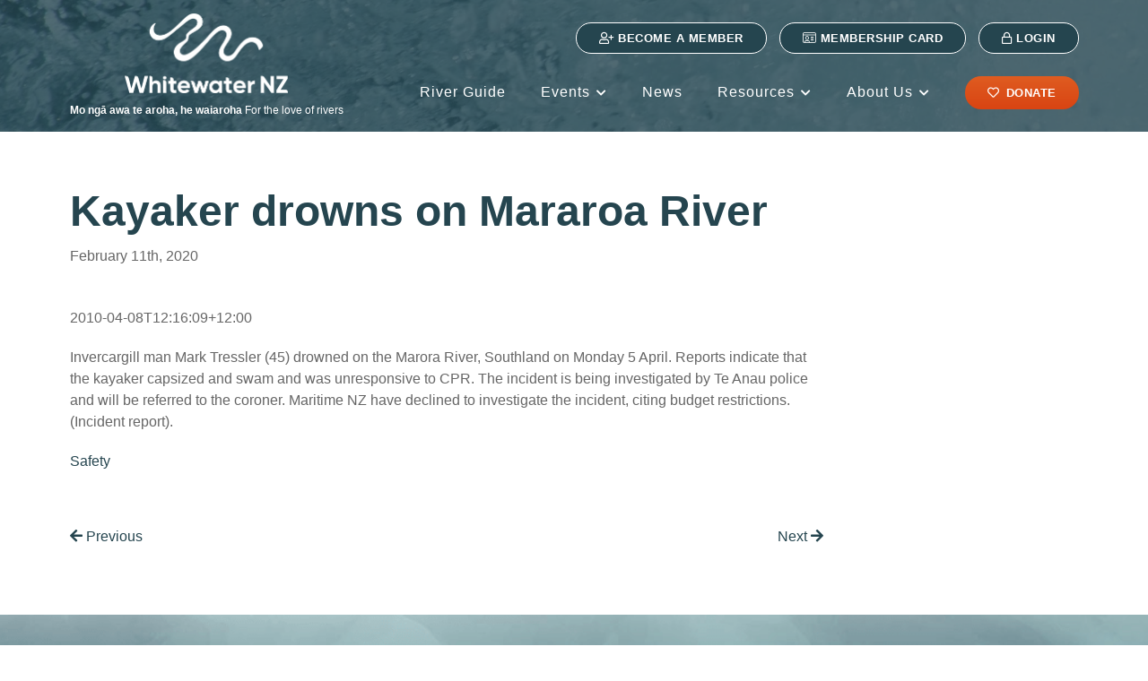

--- FILE ---
content_type: text/html; charset=UTF-8
request_url: https://whitewater.nz/kayaker-drowns-on-mararoa-river/
body_size: 10267
content:
<!DOCTYPE html>
<!--[if IE 7]>
<html class="ie ie7" lang="en-US">
<![endif]-->
<!--[if IE 8]>
<html class="ie ie8" lang="en-US">
<![endif]-->
<!--[if !(IE 7) | !(IE 8)  ]><!-->
<html lang="en-US">
<!--<![endif]-->

<head>
  <title>Kayaker drowns on Mararoa River - Whitewater NZ |</title>
<!-- Global site tag (gtag.js) - Google Analytics -->
<script async src="https://www.googletagmanager.com/gtag/js?id=G-2SSMX3XL78"></script>
<script>
  window.dataLayer = window.dataLayer || [];
  function gtag(){dataLayer.push(arguments);}
  gtag('js', new Date());

  gtag('config', 'G-2SSMX3XL78');
</script>
  <link rel="pingback" href="https://whitewater.nz/xmlrpc.php" />
  <meta charset="utf-8">
  <meta http-equiv="X-UA-Compatible" content="IE=edge">
  <meta name="viewport" content="width=device-width, initial-scale=1">
  <link rel="shortcut icon" href="https://whitewater.nz/wp-content/themes/white-water-nz/images/favicon.ico">

  <!--[if IE 9]>
    <link href="https://cdn.jsdelivr.net/gh/coliff/bootstrap-ie8/css/bootstrap-ie9.min.css" rel="stylesheet">
  <![endif]-->
  <!--[if lte IE 8]>
    <link href="https://cdn.jsdelivr.net/gh/coliff/bootstrap-ie8/css/bootstrap-ie8.min.css" rel="stylesheet">
    <script src="https://cdn.jsdelivr.net/g/html5shiv@3.7.3"></script>
  <![endif]-->

  <meta name='robots' content='index, follow, max-image-preview:large, max-snippet:-1, max-video-preview:-1' />

	<!-- This site is optimized with the Yoast SEO plugin v26.8 - https://yoast.com/product/yoast-seo-wordpress/ -->
	<link rel="canonical" href="https://whitewater.nz/kayaker-drowns-on-mararoa-river/" />
	<meta property="og:locale" content="en_US" />
	<meta property="og:type" content="article" />
	<meta property="og:title" content="Kayaker drowns on Mararoa River - Whitewater NZ |" />
	<meta property="og:description" content="2010-04-08T12:16:09+12:00 Invercargill man Mark Tressler (45) drowned on the Marora River, Southland on Monday 5 April. Reports indicate that the kayaker capsized and swam and was unresponsive to CPR. The..." />
	<meta property="og:url" content="https://whitewater.nz/kayaker-drowns-on-mararoa-river/" />
	<meta property="og:site_name" content="Whitewater NZ |" />
	<meta property="article:published_time" content="2020-02-11T07:52:42+00:00" />
	<meta property="article:modified_time" content="2021-04-16T03:38:07+00:00" />
	<meta name="author" content="admin" />
	<meta name="twitter:card" content="summary_large_image" />
	<script type="application/ld+json" class="yoast-schema-graph">{"@context":"https://schema.org","@graph":[{"@type":"Article","@id":"https://whitewater.nz/kayaker-drowns-on-mararoa-river/#article","isPartOf":{"@id":"https://whitewater.nz/kayaker-drowns-on-mararoa-river/"},"author":{"name":"admin","@id":"https://whitewater.nz/#/schema/person/e573682501842f6a602153f9da3b1002"},"headline":"Kayaker drowns on Mararoa River","datePublished":"2020-02-11T07:52:42+00:00","dateModified":"2021-04-16T03:38:07+00:00","mainEntityOfPage":{"@id":"https://whitewater.nz/kayaker-drowns-on-mararoa-river/"},"wordCount":64,"inLanguage":"en-US"},{"@type":"WebPage","@id":"https://whitewater.nz/kayaker-drowns-on-mararoa-river/","url":"https://whitewater.nz/kayaker-drowns-on-mararoa-river/","name":"Kayaker drowns on Mararoa River - Whitewater NZ |","isPartOf":{"@id":"https://whitewater.nz/#website"},"datePublished":"2020-02-11T07:52:42+00:00","dateModified":"2021-04-16T03:38:07+00:00","author":{"@id":"https://whitewater.nz/#/schema/person/e573682501842f6a602153f9da3b1002"},"breadcrumb":{"@id":"https://whitewater.nz/kayaker-drowns-on-mararoa-river/#breadcrumb"},"inLanguage":"en-US","potentialAction":[{"@type":"ReadAction","target":["https://whitewater.nz/kayaker-drowns-on-mararoa-river/"]}]},{"@type":"BreadcrumbList","@id":"https://whitewater.nz/kayaker-drowns-on-mararoa-river/#breadcrumb","itemListElement":[{"@type":"ListItem","position":1,"name":"Home","item":"https://whitewater.nz/"},{"@type":"ListItem","position":2,"name":"News","item":"https://whitewater.nz/news/"},{"@type":"ListItem","position":3,"name":"Kayaker drowns on Mararoa River"}]},{"@type":"WebSite","@id":"https://whitewater.nz/#website","url":"https://whitewater.nz/","name":"Whitewater NZ |","description":"For the love of rivers","potentialAction":[{"@type":"SearchAction","target":{"@type":"EntryPoint","urlTemplate":"https://whitewater.nz/?s={search_term_string}"},"query-input":{"@type":"PropertyValueSpecification","valueRequired":true,"valueName":"search_term_string"}}],"inLanguage":"en-US"},{"@type":"Person","@id":"https://whitewater.nz/#/schema/person/e573682501842f6a602153f9da3b1002","name":"admin","image":{"@type":"ImageObject","inLanguage":"en-US","@id":"https://whitewater.nz/#/schema/person/image/","url":"https://secure.gravatar.com/avatar/ce4b8641a781bad2f83bb56565ed10ac244cb528500b66ede27c347c6f359ffd?s=96&d=mm&r=g","contentUrl":"https://secure.gravatar.com/avatar/ce4b8641a781bad2f83bb56565ed10ac244cb528500b66ede27c347c6f359ffd?s=96&d=mm&r=g","caption":"admin"},"sameAs":["https://whitewater.nz"],"url":"https://whitewater.nz/author/metadigital/"}]}</script>
	<!-- / Yoast SEO plugin. -->


<link rel='dns-prefetch' href='//ajax.googleapis.com' />
<link rel='dns-prefetch' href='//connect.facebook.net' />
<link rel="alternate" title="oEmbed (JSON)" type="application/json+oembed" href="https://whitewater.nz/wp-json/oembed/1.0/embed?url=https%3A%2F%2Fwhitewater.nz%2Fkayaker-drowns-on-mararoa-river%2F" />
<link rel="alternate" title="oEmbed (XML)" type="text/xml+oembed" href="https://whitewater.nz/wp-json/oembed/1.0/embed?url=https%3A%2F%2Fwhitewater.nz%2Fkayaker-drowns-on-mararoa-river%2F&#038;format=xml" />
<style id='wp-img-auto-sizes-contain-inline-css' type='text/css'>
img:is([sizes=auto i],[sizes^="auto," i]){contain-intrinsic-size:3000px 1500px}
/*# sourceURL=wp-img-auto-sizes-contain-inline-css */
</style>
<link rel='stylesheet' id='sbi_styles-css' href='https://whitewater.nz/wp-content/plugins/instagram-feed/css/sbi-styles.min.css?ver=6.10.0' type='text/css' media='all' />
<style id='wp-emoji-styles-inline-css' type='text/css'>

	img.wp-smiley, img.emoji {
		display: inline !important;
		border: none !important;
		box-shadow: none !important;
		height: 1em !important;
		width: 1em !important;
		margin: 0 0.07em !important;
		vertical-align: -0.1em !important;
		background: none !important;
		padding: 0 !important;
	}
/*# sourceURL=wp-emoji-styles-inline-css */
</style>
<link rel='stylesheet' id='wp-block-library-css' href='https://whitewater.nz/wp-includes/css/dist/block-library/style.min.css?ver=6.9' type='text/css' media='all' />
<link rel='stylesheet' id='wc-blocks-style-css' href='https://whitewater.nz/wp-content/plugins/woocommerce/assets/client/blocks/wc-blocks.css?ver=wc-10.4.3' type='text/css' media='all' />
<style id='global-styles-inline-css' type='text/css'>
:root{--wp--preset--aspect-ratio--square: 1;--wp--preset--aspect-ratio--4-3: 4/3;--wp--preset--aspect-ratio--3-4: 3/4;--wp--preset--aspect-ratio--3-2: 3/2;--wp--preset--aspect-ratio--2-3: 2/3;--wp--preset--aspect-ratio--16-9: 16/9;--wp--preset--aspect-ratio--9-16: 9/16;--wp--preset--color--black: #000000;--wp--preset--color--cyan-bluish-gray: #abb8c3;--wp--preset--color--white: #ffffff;--wp--preset--color--pale-pink: #f78da7;--wp--preset--color--vivid-red: #cf2e2e;--wp--preset--color--luminous-vivid-orange: #ff6900;--wp--preset--color--luminous-vivid-amber: #fcb900;--wp--preset--color--light-green-cyan: #7bdcb5;--wp--preset--color--vivid-green-cyan: #00d084;--wp--preset--color--pale-cyan-blue: #8ed1fc;--wp--preset--color--vivid-cyan-blue: #0693e3;--wp--preset--color--vivid-purple: #9b51e0;--wp--preset--gradient--vivid-cyan-blue-to-vivid-purple: linear-gradient(135deg,rgb(6,147,227) 0%,rgb(155,81,224) 100%);--wp--preset--gradient--light-green-cyan-to-vivid-green-cyan: linear-gradient(135deg,rgb(122,220,180) 0%,rgb(0,208,130) 100%);--wp--preset--gradient--luminous-vivid-amber-to-luminous-vivid-orange: linear-gradient(135deg,rgb(252,185,0) 0%,rgb(255,105,0) 100%);--wp--preset--gradient--luminous-vivid-orange-to-vivid-red: linear-gradient(135deg,rgb(255,105,0) 0%,rgb(207,46,46) 100%);--wp--preset--gradient--very-light-gray-to-cyan-bluish-gray: linear-gradient(135deg,rgb(238,238,238) 0%,rgb(169,184,195) 100%);--wp--preset--gradient--cool-to-warm-spectrum: linear-gradient(135deg,rgb(74,234,220) 0%,rgb(151,120,209) 20%,rgb(207,42,186) 40%,rgb(238,44,130) 60%,rgb(251,105,98) 80%,rgb(254,248,76) 100%);--wp--preset--gradient--blush-light-purple: linear-gradient(135deg,rgb(255,206,236) 0%,rgb(152,150,240) 100%);--wp--preset--gradient--blush-bordeaux: linear-gradient(135deg,rgb(254,205,165) 0%,rgb(254,45,45) 50%,rgb(107,0,62) 100%);--wp--preset--gradient--luminous-dusk: linear-gradient(135deg,rgb(255,203,112) 0%,rgb(199,81,192) 50%,rgb(65,88,208) 100%);--wp--preset--gradient--pale-ocean: linear-gradient(135deg,rgb(255,245,203) 0%,rgb(182,227,212) 50%,rgb(51,167,181) 100%);--wp--preset--gradient--electric-grass: linear-gradient(135deg,rgb(202,248,128) 0%,rgb(113,206,126) 100%);--wp--preset--gradient--midnight: linear-gradient(135deg,rgb(2,3,129) 0%,rgb(40,116,252) 100%);--wp--preset--font-size--small: 13px;--wp--preset--font-size--medium: 20px;--wp--preset--font-size--large: 36px;--wp--preset--font-size--x-large: 42px;--wp--preset--spacing--20: 0.44rem;--wp--preset--spacing--30: 0.67rem;--wp--preset--spacing--40: 1rem;--wp--preset--spacing--50: 1.5rem;--wp--preset--spacing--60: 2.25rem;--wp--preset--spacing--70: 3.38rem;--wp--preset--spacing--80: 5.06rem;--wp--preset--shadow--natural: 6px 6px 9px rgba(0, 0, 0, 0.2);--wp--preset--shadow--deep: 12px 12px 50px rgba(0, 0, 0, 0.4);--wp--preset--shadow--sharp: 6px 6px 0px rgba(0, 0, 0, 0.2);--wp--preset--shadow--outlined: 6px 6px 0px -3px rgb(255, 255, 255), 6px 6px rgb(0, 0, 0);--wp--preset--shadow--crisp: 6px 6px 0px rgb(0, 0, 0);}:where(.is-layout-flex){gap: 0.5em;}:where(.is-layout-grid){gap: 0.5em;}body .is-layout-flex{display: flex;}.is-layout-flex{flex-wrap: wrap;align-items: center;}.is-layout-flex > :is(*, div){margin: 0;}body .is-layout-grid{display: grid;}.is-layout-grid > :is(*, div){margin: 0;}:where(.wp-block-columns.is-layout-flex){gap: 2em;}:where(.wp-block-columns.is-layout-grid){gap: 2em;}:where(.wp-block-post-template.is-layout-flex){gap: 1.25em;}:where(.wp-block-post-template.is-layout-grid){gap: 1.25em;}.has-black-color{color: var(--wp--preset--color--black) !important;}.has-cyan-bluish-gray-color{color: var(--wp--preset--color--cyan-bluish-gray) !important;}.has-white-color{color: var(--wp--preset--color--white) !important;}.has-pale-pink-color{color: var(--wp--preset--color--pale-pink) !important;}.has-vivid-red-color{color: var(--wp--preset--color--vivid-red) !important;}.has-luminous-vivid-orange-color{color: var(--wp--preset--color--luminous-vivid-orange) !important;}.has-luminous-vivid-amber-color{color: var(--wp--preset--color--luminous-vivid-amber) !important;}.has-light-green-cyan-color{color: var(--wp--preset--color--light-green-cyan) !important;}.has-vivid-green-cyan-color{color: var(--wp--preset--color--vivid-green-cyan) !important;}.has-pale-cyan-blue-color{color: var(--wp--preset--color--pale-cyan-blue) !important;}.has-vivid-cyan-blue-color{color: var(--wp--preset--color--vivid-cyan-blue) !important;}.has-vivid-purple-color{color: var(--wp--preset--color--vivid-purple) !important;}.has-black-background-color{background-color: var(--wp--preset--color--black) !important;}.has-cyan-bluish-gray-background-color{background-color: var(--wp--preset--color--cyan-bluish-gray) !important;}.has-white-background-color{background-color: var(--wp--preset--color--white) !important;}.has-pale-pink-background-color{background-color: var(--wp--preset--color--pale-pink) !important;}.has-vivid-red-background-color{background-color: var(--wp--preset--color--vivid-red) !important;}.has-luminous-vivid-orange-background-color{background-color: var(--wp--preset--color--luminous-vivid-orange) !important;}.has-luminous-vivid-amber-background-color{background-color: var(--wp--preset--color--luminous-vivid-amber) !important;}.has-light-green-cyan-background-color{background-color: var(--wp--preset--color--light-green-cyan) !important;}.has-vivid-green-cyan-background-color{background-color: var(--wp--preset--color--vivid-green-cyan) !important;}.has-pale-cyan-blue-background-color{background-color: var(--wp--preset--color--pale-cyan-blue) !important;}.has-vivid-cyan-blue-background-color{background-color: var(--wp--preset--color--vivid-cyan-blue) !important;}.has-vivid-purple-background-color{background-color: var(--wp--preset--color--vivid-purple) !important;}.has-black-border-color{border-color: var(--wp--preset--color--black) !important;}.has-cyan-bluish-gray-border-color{border-color: var(--wp--preset--color--cyan-bluish-gray) !important;}.has-white-border-color{border-color: var(--wp--preset--color--white) !important;}.has-pale-pink-border-color{border-color: var(--wp--preset--color--pale-pink) !important;}.has-vivid-red-border-color{border-color: var(--wp--preset--color--vivid-red) !important;}.has-luminous-vivid-orange-border-color{border-color: var(--wp--preset--color--luminous-vivid-orange) !important;}.has-luminous-vivid-amber-border-color{border-color: var(--wp--preset--color--luminous-vivid-amber) !important;}.has-light-green-cyan-border-color{border-color: var(--wp--preset--color--light-green-cyan) !important;}.has-vivid-green-cyan-border-color{border-color: var(--wp--preset--color--vivid-green-cyan) !important;}.has-pale-cyan-blue-border-color{border-color: var(--wp--preset--color--pale-cyan-blue) !important;}.has-vivid-cyan-blue-border-color{border-color: var(--wp--preset--color--vivid-cyan-blue) !important;}.has-vivid-purple-border-color{border-color: var(--wp--preset--color--vivid-purple) !important;}.has-vivid-cyan-blue-to-vivid-purple-gradient-background{background: var(--wp--preset--gradient--vivid-cyan-blue-to-vivid-purple) !important;}.has-light-green-cyan-to-vivid-green-cyan-gradient-background{background: var(--wp--preset--gradient--light-green-cyan-to-vivid-green-cyan) !important;}.has-luminous-vivid-amber-to-luminous-vivid-orange-gradient-background{background: var(--wp--preset--gradient--luminous-vivid-amber-to-luminous-vivid-orange) !important;}.has-luminous-vivid-orange-to-vivid-red-gradient-background{background: var(--wp--preset--gradient--luminous-vivid-orange-to-vivid-red) !important;}.has-very-light-gray-to-cyan-bluish-gray-gradient-background{background: var(--wp--preset--gradient--very-light-gray-to-cyan-bluish-gray) !important;}.has-cool-to-warm-spectrum-gradient-background{background: var(--wp--preset--gradient--cool-to-warm-spectrum) !important;}.has-blush-light-purple-gradient-background{background: var(--wp--preset--gradient--blush-light-purple) !important;}.has-blush-bordeaux-gradient-background{background: var(--wp--preset--gradient--blush-bordeaux) !important;}.has-luminous-dusk-gradient-background{background: var(--wp--preset--gradient--luminous-dusk) !important;}.has-pale-ocean-gradient-background{background: var(--wp--preset--gradient--pale-ocean) !important;}.has-electric-grass-gradient-background{background: var(--wp--preset--gradient--electric-grass) !important;}.has-midnight-gradient-background{background: var(--wp--preset--gradient--midnight) !important;}.has-small-font-size{font-size: var(--wp--preset--font-size--small) !important;}.has-medium-font-size{font-size: var(--wp--preset--font-size--medium) !important;}.has-large-font-size{font-size: var(--wp--preset--font-size--large) !important;}.has-x-large-font-size{font-size: var(--wp--preset--font-size--x-large) !important;}
/*# sourceURL=global-styles-inline-css */
</style>

<style id='classic-theme-styles-inline-css' type='text/css'>
/*! This file is auto-generated */
.wp-block-button__link{color:#fff;background-color:#32373c;border-radius:9999px;box-shadow:none;text-decoration:none;padding:calc(.667em + 2px) calc(1.333em + 2px);font-size:1.125em}.wp-block-file__button{background:#32373c;color:#fff;text-decoration:none}
/*# sourceURL=/wp-includes/css/classic-themes.min.css */
</style>
<link rel='stylesheet' id='follow-up-emails-css' href='https://whitewater.nz/wp-content/plugins/woocommerce-follow-up-emails/templates/followups.css?ver=4.9.51' type='text/css' media='all' />
<link rel='stylesheet' id='woocommerce-layout-css' href='https://whitewater.nz/wp-content/plugins/woocommerce/assets/css/woocommerce-layout.css?ver=10.4.3' type='text/css' media='all' />
<link rel='stylesheet' id='woocommerce-smallscreen-css' href='https://whitewater.nz/wp-content/plugins/woocommerce/assets/css/woocommerce-smallscreen.css?ver=10.4.3' type='text/css' media='only screen and (max-width: 768px)' />
<link rel='stylesheet' id='woocommerce-general-css' href='https://whitewater.nz/wp-content/plugins/woocommerce/assets/css/woocommerce.css?ver=10.4.3' type='text/css' media='all' />
<style id='woocommerce-inline-inline-css' type='text/css'>
.woocommerce form .form-row .required { visibility: visible; }
/*# sourceURL=woocommerce-inline-inline-css */
</style>
<link rel='stylesheet' id='if-menu-site-css-css' href='https://whitewater.nz/wp-content/plugins/if-menu/assets/if-menu-site.css?ver=6.9' type='text/css' media='all' />
<link rel='stylesheet' id='wc-memberships-frontend-css' href='https://whitewater.nz/wp-content/plugins/woocommerce-memberships/assets/css/frontend/wc-memberships-frontend.min.css?ver=1.27.2' type='text/css' media='all' />
<link rel='stylesheet' id='bootstrap-css' href='https://whitewater.nz/wp-content/themes/white-water-nz/css/bootstrap.min.css?ver=6.9' type='text/css' media='all' />
<link rel='stylesheet' id='font-awesome-css' href='https://whitewater.nz/wp-content/themes/white-water-nz/css/all.min.css?ver=6.9' type='text/css' media='all' />
<link rel='stylesheet' id='style-css' href='https://whitewater.nz/wp-content/themes/white-water-nz/style.css?ver=6.9' type='text/css' media='all' />
<link rel='stylesheet' id='wp-pagenavi-css' href='https://whitewater.nz/wp-content/plugins/wp-pagenavi/pagenavi-css.css?ver=2.70' type='text/css' media='all' />
<script type="text/javascript" src="https://whitewater.nz/wp-content/themes/white-water-nz/js/jQuery.min.js" id="jquery-js"></script>
<script type="text/javascript" id="fue-account-subscriptions-js-extra">
/* <![CDATA[ */
var FUE = {"ajaxurl":"https://whitewater.nz/wp-admin/admin-ajax.php","ajax_loader":"https://whitewater.nz/wp-content/plugins/woocommerce-follow-up-emails/templates/images/ajax-loader.gif"};
//# sourceURL=fue-account-subscriptions-js-extra
/* ]]> */
</script>
<script type="text/javascript" src="https://whitewater.nz/wp-content/plugins/woocommerce-follow-up-emails/templates/js/fue-account-subscriptions.js?ver=4.9.51" id="fue-account-subscriptions-js"></script>
<script type="text/javascript" src="https://whitewater.nz/wp-content/plugins/woocommerce/assets/js/jquery-blockui/jquery.blockUI.min.js?ver=2.7.0-wc.10.4.3" id="wc-jquery-blockui-js" defer="defer" data-wp-strategy="defer"></script>
<script type="text/javascript" id="wc-add-to-cart-js-extra">
/* <![CDATA[ */
var wc_add_to_cart_params = {"ajax_url":"/wp-admin/admin-ajax.php","wc_ajax_url":"/?wc-ajax=%%endpoint%%","i18n_view_cart":"View cart","cart_url":"https://whitewater.nz/cart/","is_cart":"","cart_redirect_after_add":"no"};
//# sourceURL=wc-add-to-cart-js-extra
/* ]]> */
</script>
<script type="text/javascript" src="https://whitewater.nz/wp-content/plugins/woocommerce/assets/js/frontend/add-to-cart.min.js?ver=10.4.3" id="wc-add-to-cart-js" defer="defer" data-wp-strategy="defer"></script>
<script type="text/javascript" src="https://whitewater.nz/wp-content/plugins/woocommerce/assets/js/js-cookie/js.cookie.min.js?ver=2.1.4-wc.10.4.3" id="wc-js-cookie-js" defer="defer" data-wp-strategy="defer"></script>
<script type="text/javascript" id="woocommerce-js-extra">
/* <![CDATA[ */
var woocommerce_params = {"ajax_url":"/wp-admin/admin-ajax.php","wc_ajax_url":"/?wc-ajax=%%endpoint%%","i18n_password_show":"Show password","i18n_password_hide":"Hide password"};
//# sourceURL=woocommerce-js-extra
/* ]]> */
</script>
<script type="text/javascript" src="https://whitewater.nz/wp-content/plugins/woocommerce/assets/js/frontend/woocommerce.min.js?ver=10.4.3" id="woocommerce-js" defer="defer" data-wp-strategy="defer"></script>
<script type="text/javascript" src="https://connect.facebook.net/en_GB/sdk.js?ver=6.9#xfbml=1&amp;version=v5.0" id="facebook-feed-js"></script>
<link rel="https://api.w.org/" href="https://whitewater.nz/wp-json/" /><link rel="alternate" title="JSON" type="application/json" href="https://whitewater.nz/wp-json/wp/v2/posts/5980" /><link rel="EditURI" type="application/rsd+xml" title="RSD" href="https://whitewater.nz/xmlrpc.php?rsd" />
<link rel='shortlink' href='https://whitewater.nz/?p=5980' />
<meta name="tec-api-version" content="v1"><meta name="tec-api-origin" content="https://whitewater.nz"><link rel="alternate" href="https://whitewater.nz/wp-json/tribe/events/v1/" />	<noscript><style>.woocommerce-product-gallery{ opacity: 1 !important; }</style></noscript>
	<link rel="icon" href="https://whitewater.nz/wp-content/uploads/2025/04/cropped-wwnz-website-32x32.png" sizes="32x32" />
<link rel="icon" href="https://whitewater.nz/wp-content/uploads/2025/04/cropped-wwnz-website-192x192.png" sizes="192x192" />
<link rel="apple-touch-icon" href="https://whitewater.nz/wp-content/uploads/2025/04/cropped-wwnz-website-180x180.png" />
<meta name="msapplication-TileImage" content="https://whitewater.nz/wp-content/uploads/2025/04/cropped-wwnz-website-270x270.png" />
</head>

<body data-rsssl=1 class="wp-singular post-template-default single single-post postid-5980 single-format-standard wp-theme-white-water-nz theme-white-water-nz woocommerce-no-js tribe-no-js tribe-theme-white-water-nz">

  <!-- Mobile Nav -->
   <div id="mobileNav">
      <div class="mobileNav-header">
          <a href="#" class="navToggle navToggle-close"><i class="fa fa-times" aria-hidden="true"></i> Close</a>
          <div class="clear"></div>
      </div>
      <nav class="mobile-main-menu "><ul id="menu-mobile-menu" class="menu"><li id="menu-item-8787" class="menu-item menu-item-type-post_type menu-item-object-page menu-item-home menu-item-8787"><a href="https://whitewater.nz/">Home</a></li>
<li id="menu-item-8793" class="menu-item menu-item-type-custom menu-item-object-custom menu-item-8793"><a target="_blank" href="https://www.riverguide.co.nz/">River Guide</a></li>
<li id="menu-item-8795" class="menu-item menu-item-type-post_type menu-item-object-page menu-item-has-children menu-item-8795"><a href="https://whitewater.nz/events/">Events</a>
<ul class="sub-menu">
	<li id="menu-item-8796" class="menu-item menu-item-type-custom menu-item-object-custom menu-item-8796"><a href="/events/community/add/">Submit an Event</a></li>
</ul>
</li>
<li id="menu-item-8794" class="menu-item menu-item-type-post_type menu-item-object-page current_page_parent menu-item-8794"><a href="https://whitewater.nz/news/">News</a></li>
<li id="menu-item-8955" class="menu-item menu-item-type-post_type menu-item-object-page menu-item-has-children menu-item-8955"><a href="https://whitewater.nz/resources/">Resources</a>
<ul class="sub-menu">
	<li id="menu-item-14051" class="menu-item menu-item-type-post_type menu-item-object-page menu-item-14051"><a href="https://whitewater.nz/resources/fast-track-approvals-act-information/">Fast-track Approvals Act Information</a></li>
	<li id="menu-item-14050" class="menu-item menu-item-type-post_type menu-item-object-page menu-item-14050"><a href="https://whitewater.nz/access/">Access</a></li>
	<li id="menu-item-14052" class="menu-item menu-item-type-post_type menu-item-object-page menu-item-14052"><a href="https://whitewater.nz/resources/awa-aroha-fund/">Awa Aroha Fund</a></li>
	<li id="menu-item-14053" class="menu-item menu-item-type-post_type menu-item-object-page menu-item-14053"><a href="https://whitewater.nz/resources/mangahao-fund/">Mangahao Fund</a></li>
	<li id="menu-item-8964" class="menu-item menu-item-type-post_type menu-item-object-page menu-item-8964"><a href="https://whitewater.nz/resources/check-clean-dry/">Check, Clean, Dry</a></li>
	<li id="menu-item-8946" class="menu-item menu-item-type-post_type menu-item-object-page menu-item-8946"><a href="https://whitewater.nz/resources/resources2/">WWNZ Documents</a></li>
	<li id="menu-item-9808" class="menu-item menu-item-type-post_type menu-item-object-page menu-item-9808"><a href="https://whitewater.nz/resources/submissions/">Submissions</a></li>
	<li id="menu-item-8965" class="menu-item menu-item-type-post_type menu-item-object-page menu-item-8965"><a href="https://whitewater.nz/resources/safety/">Safety</a></li>
</ul>
</li>
<li id="menu-item-8788" class="menu-item menu-item-type-post_type menu-item-object-page menu-item-has-children menu-item-8788"><a href="https://whitewater.nz/about-us/">About Us</a>
<ul class="sub-menu">
	<li id="menu-item-9149" class="menu-item menu-item-type-post_type menu-item-object-page menu-item-9149"><a href="https://whitewater.nz/about-us/member-benefits/">Member Benefits</a></li>
</ul>
</li>
<li id="menu-item-8798" class="menu-item menu-item-type-post_type menu-item-object-page menu-item-8798"><a href="https://whitewater.nz/donate/"><i class="far fa-heart"></i>Donate</a></li>
<li id="menu-item-8799" class="menu-item menu-item-type-post_type menu-item-object-page menu-item-8799"><a href="https://whitewater.nz/become-a-member/"><i class="far fa-user-plus"></i> Become a Member</a></li>
<li id="menu-item-8801" class="menu-item menu-item-type-custom menu-item-object-custom menu-item-8801"><a href="/become-a-member/"><i class="far fa-lock"></i> Login</a></li>
</ul></nav>  </div>
  <div class="mobileNav-overlay"></div>
  <!-- end Mobile Nav -->

  <div id="wrap">
        <header id="header">
      <section class="container">
        <div class="row">
          <div class="col-12 header-top">
            <nav class="utility-menu d-none d-lg-block"><ul id="menu-utility-menu" class="menu"><li id="menu-item-34" class="menu-item menu-item-type-post_type menu-item-object-page menu-item-34"><a href="https://whitewater.nz/become-a-member/"><i class="far fa-user-plus"></i> Become a Member</a></li>
<li id="menu-item-8867" class="menu-item menu-item-type-post_type menu-item-object-page menu-item-8867"><a href="https://whitewater.nz/membership-card/"><i class="fal fa-id-card"></i> Membership Card</a></li>
<li id="menu-item-35" class="menu-item menu-item-type-custom menu-item-object-custom menu-item-35"><a href="/become-a-member/"><i class="far fa-lock"></i> Login</a></li>
</ul></nav>          </div>
          <div class="col-12">
              <a href="https://whitewater.nz" class="header-logo">
                <img src="https://whitewater.nz/wp-content/themes/white-water-nz/images/logo.png"/>
                <span class="tagline"><strong>Mo ngā awa te aroha, he waiaroha</strong> For the love of rivers</span>
              </a>
              <nav class="main-menu d-none d-lg-block"><ul id="menu-main-menu" class="menu"><li id="menu-item-5841" class="menu-item menu-item-type-custom menu-item-object-custom menu-item-5841"><a target="_blank" href="https://www.riverguide.co.nz/">River Guide</a></li>
<li id="menu-item-29" class="menu-item menu-item-type-post_type menu-item-object-page menu-item-has-children menu-item-29"><a href="https://whitewater.nz/events/">Events</a>

            <div class="sub-menu-wrap">
            <div class="container">
              <div class="row">
                <ul class="sub-menu menu-depth-1 col-12">
	<li id="menu-item-6650" class="menu-item menu-item-type-custom menu-item-object-custom menu-item-6650"><a href="/events/community/add/">Submit an Event</a></li>
</ul>
</li>
<li id="menu-item-31" class="menu-item menu-item-type-post_type menu-item-object-page current_page_parent menu-item-31"><a href="https://whitewater.nz/news/">News</a></li>
<li id="menu-item-8954" class="menu-item menu-item-type-post_type menu-item-object-page menu-item-has-children menu-item-8954"><a href="https://whitewater.nz/resources/">Resources</a>

            <div class="sub-menu-wrap">
            <div class="container">
              <div class="row">
                <ul class="sub-menu menu-depth-1 col-12">
	<li id="menu-item-14037" class="menu-item menu-item-type-post_type menu-item-object-page menu-item-14037"><a href="https://whitewater.nz/access/">Access</a></li>
	<li id="menu-item-14027" class="menu-item menu-item-type-post_type menu-item-object-page menu-item-14027"><a href="https://whitewater.nz/resources/fast-track-approvals-act-information/">Fast-track Approvals Act Information</a></li>
	<li id="menu-item-11431" class="menu-item menu-item-type-post_type menu-item-object-page menu-item-11431"><a href="https://whitewater.nz/resources/awa-aroha-fund/">Awa Aroha Fund</a></li>
	<li id="menu-item-9849" class="menu-item menu-item-type-post_type menu-item-object-page menu-item-9849"><a href="https://whitewater.nz/resources/mangahao-fund/">Mangahao Fund</a></li>
	<li id="menu-item-8945" class="menu-item menu-item-type-post_type menu-item-object-page menu-item-8945"><a href="https://whitewater.nz/resources/resources2/">WWNZ Documents</a></li>
	<li id="menu-item-8963" class="menu-item menu-item-type-post_type menu-item-object-page menu-item-8963"><a href="https://whitewater.nz/resources/safety/">Safety</a></li>
	<li id="menu-item-9809" class="menu-item menu-item-type-post_type menu-item-object-page menu-item-9809"><a href="https://whitewater.nz/resources/submissions/">Submissions</a></li>
	<li id="menu-item-14593" class="menu-item menu-item-type-post_type menu-item-object-page menu-item-14593"><a href="https://whitewater.nz/resources/conservation/">Conservation</a></li>
	<li id="menu-item-8962" class="menu-item menu-item-type-post_type menu-item-object-page menu-item-8962"><a href="https://whitewater.nz/resources/check-clean-dry/">Check, Clean, Dry</a></li>
</ul>
</li>
<li id="menu-item-26" class="menu-item menu-item-type-post_type menu-item-object-page menu-item-has-children menu-item-26"><a href="https://whitewater.nz/about-us/">About Us</a>

            <div class="sub-menu-wrap">
            <div class="container">
              <div class="row">
                <ul class="sub-menu menu-depth-1 col-12">
	<li id="menu-item-9148" class="menu-item menu-item-type-post_type menu-item-object-page menu-item-9148"><a href="https://whitewater.nz/about-us/member-benefits/">Member Benefits</a></li>
	<li id="menu-item-8589" class="menu-item menu-item-type-custom menu-item-object-custom menu-item-8589"><a href="/about-us/#contact-us">Contact Us</a></li>
</ul>
</li>
<li id="menu-item-6634" class="menu-button menu-item menu-item-type-post_type menu-item-object-page menu-item-6634"><a href="https://whitewater.nz/donate/"><i class="far fa-heart"></i>Donate</a></li>
</ul></nav>              <a href="#" class="navToggle navToggle-open d-inline-block d-lg-none"><i class="fa fa-bars" aria-hidden="true"></i></a>
          </div>
        </div>
      </section>
      <div class="overlay"></div>
    </header>

	<div id="content" class="container single-post-wrapper">
		<div class="row">
			<div class="col-12 col-xl-9">
			
				<article id="blog-post" itemscope="" itemtype="http://schema.org/BlogPosting">
		    	<h1 itemprop="name headline">Kayaker drowns on Mararoa River</h1>
		    	<time datetime="2011-05-17" itemprop="datePublished">February 11th, 2020</time>
		    	<div class="content" itemprop="articleBody"><p>2010-04-08T12:16:09+12:00</p>
<p>Invercargill man Mark Tressler (45) drowned on the Marora River, Southland on Monday 5 April. Reports indicate that the kayaker capsized and swam and was unresponsive to CPR. The incident is being investigated by Te Anau police and will be referred to the coroner. Maritime NZ have declined to investigate the incident, citing budget restrictions. (Incident report).</p>
<p><a href="/topic/safety" typeof="skos:Concept" property="rdfs:label skos:prefLabel" datatype="">Safety</a></p>
</div>
				</article>

				<div class="navigation">
					<div class="alignleft"><a href="https://whitewater.nz/josh-neilson-presents-realm/" rel="prev"><i class="fa fa-arrow-left" aria-hidden="true"></i> Previous</a></div>
					<div class="alignright"><a href="https://whitewater.nz/mangahao-release-postponed/" rel="next">Next <i class="fa fa-arrow-right" aria-hidden="true"></i></a></div>
				</div>

						</div>
		</div>
	</div>


</div><!-- #wrap -->

<footer id="footer">
  <div class="container">
    <div class="row">
      <div class="col-12">
        <ul>
          <li><a href="https://web.facebook.com/WhitewaterNZ/" target="_blank"><i class="fab fa-facebook-square"></i>Follow Us On Facebook</a></li>
          <li><a href="https://www.instagram.com/whitewaternz/" target="_blank"><i class="fab fa-instagram"></i>Follow Us On Instagram</a></li>
        </ul>
        <img src="https://whitewater.nz/wp-content/themes/white-water-nz/images/footer-logo.png"/>
        <span class="tagline"><strong>Mo ngā awa te aroha, he waiaroha</strong> For the love of rivers</span>
      </div>
    </div>
  </div>
</footer>

<script type="speculationrules">
{"prefetch":[{"source":"document","where":{"and":[{"href_matches":"/*"},{"not":{"href_matches":["/wp-*.php","/wp-admin/*","/wp-content/uploads/*","/wp-content/*","/wp-content/plugins/*","/wp-content/themes/white-water-nz/*","/*\\?(.+)"]}},{"not":{"selector_matches":"a[rel~=\"nofollow\"]"}},{"not":{"selector_matches":".no-prefetch, .no-prefetch a"}}]},"eagerness":"conservative"}]}
</script>
		<script>
		( function ( body ) {
			'use strict';
			body.className = body.className.replace( /\btribe-no-js\b/, 'tribe-js' );
		} )( document.body );
		</script>
		<script id="mcjs">!function(c,h,i,m,p){m=c.createElement(h),p=c.getElementsByTagName(h)[0],m.async=1,m.src=i,p.parentNode.insertBefore(m,p)}(document,"script","https://chimpstatic.com/mcjs-connected/js/users/d6729c43418345109af90e3fe/b569b64a7d2566cc6bcdef5c9.js");</script><!-- Instagram Feed JS -->
<script type="text/javascript">
var sbiajaxurl = "https://whitewater.nz/wp-admin/admin-ajax.php";
</script>
<script> /* <![CDATA[ */var tribe_l10n_datatables = {"aria":{"sort_ascending":": activate to sort column ascending","sort_descending":": activate to sort column descending"},"length_menu":"Show _MENU_ entries","empty_table":"No data available in table","info":"Showing _START_ to _END_ of _TOTAL_ entries","info_empty":"Showing 0 to 0 of 0 entries","info_filtered":"(filtered from _MAX_ total entries)","zero_records":"No matching records found","search":"Search:","all_selected_text":"All items on this page were selected. ","select_all_link":"Select all pages","clear_selection":"Clear Selection.","pagination":{"all":"All","next":"Next","previous":"Previous"},"select":{"rows":{"0":"","_":": Selected %d rows","1":": Selected 1 row"}},"datepicker":{"dayNames":["Sunday","Monday","Tuesday","Wednesday","Thursday","Friday","Saturday"],"dayNamesShort":["Sun","Mon","Tue","Wed","Thu","Fri","Sat"],"dayNamesMin":["S","M","T","W","T","F","S"],"monthNames":["January","February","March","April","May","June","July","August","September","October","November","December"],"monthNamesShort":["January","February","March","April","May","June","July","August","September","October","November","December"],"monthNamesMin":["Jan","Feb","Mar","Apr","May","Jun","Jul","Aug","Sep","Oct","Nov","Dec"],"nextText":"Next","prevText":"Prev","currentText":"Today","closeText":"Done","today":"Today","clear":"Clear"}};/* ]]> */ </script>	<script type='text/javascript'>
		(function () {
			var c = document.body.className;
			c = c.replace(/woocommerce-no-js/, 'woocommerce-js');
			document.body.className = c;
		})();
	</script>
	<script type="text/javascript" src="https://whitewater.nz/wp-content/plugins/the-events-calendar/common/build/js/user-agent.js?ver=da75d0bdea6dde3898df" id="tec-user-agent-js"></script>
<script type="text/javascript" id="fue-front-script-js-extra">
/* <![CDATA[ */
var FUE_Front = {"is_logged_in":"","ajaxurl":"https://whitewater.nz/wp-admin/admin-ajax.php"};
//# sourceURL=fue-front-script-js-extra
/* ]]> */
</script>
<script type="text/javascript" src="https://whitewater.nz/wp-content/plugins/woocommerce-follow-up-emails/templates/js/fue-front.js?ver=4.9.51" id="fue-front-script-js"></script>
<script type="text/javascript" id="mailchimp-woocommerce-js-extra">
/* <![CDATA[ */
var mailchimp_public_data = {"site_url":"https://whitewater.nz","ajax_url":"https://whitewater.nz/wp-admin/admin-ajax.php","disable_carts":"","subscribers_only":"","language":"en","allowed_to_set_cookies":"1"};
//# sourceURL=mailchimp-woocommerce-js-extra
/* ]]> */
</script>
<script type="text/javascript" src="https://whitewater.nz/wp-content/plugins/mailchimp-for-woocommerce/public/js/mailchimp-woocommerce-public.min.js?ver=5.5.1.07" id="mailchimp-woocommerce-js"></script>
<script type="text/javascript" src="https://whitewater.nz/wp-content/themes/white-water-nz/js/bootstrap.min.js?ver=4.1.0" id="bootstrap-js-js"></script>
<script type="text/javascript" src="https://ajax.googleapis.com/ajax/libs/webfont/1.5.2/webfont.js?ver=1.6.26" id="webfont-js"></script>
<script type="text/javascript" src="https://whitewater.nz/wp-content/themes/white-water-nz/js/meta.js?ver=1" id="meta-js-js"></script>
<script type="text/javascript" src="https://whitewater.nz/wp-content/plugins/woocommerce/assets/js/sourcebuster/sourcebuster.min.js?ver=10.4.3" id="sourcebuster-js-js"></script>
<script type="text/javascript" id="wc-order-attribution-js-extra">
/* <![CDATA[ */
var wc_order_attribution = {"params":{"lifetime":1.0e-5,"session":30,"base64":false,"ajaxurl":"https://whitewater.nz/wp-admin/admin-ajax.php","prefix":"wc_order_attribution_","allowTracking":true},"fields":{"source_type":"current.typ","referrer":"current_add.rf","utm_campaign":"current.cmp","utm_source":"current.src","utm_medium":"current.mdm","utm_content":"current.cnt","utm_id":"current.id","utm_term":"current.trm","utm_source_platform":"current.plt","utm_creative_format":"current.fmt","utm_marketing_tactic":"current.tct","session_entry":"current_add.ep","session_start_time":"current_add.fd","session_pages":"session.pgs","session_count":"udata.vst","user_agent":"udata.uag"}};
//# sourceURL=wc-order-attribution-js-extra
/* ]]> */
</script>
<script type="text/javascript" src="https://whitewater.nz/wp-content/plugins/woocommerce/assets/js/frontend/order-attribution.min.js?ver=10.4.3" id="wc-order-attribution-js"></script>
<script type="text/javascript" id="icwp-wpsf-notbot-js-extra">
/* <![CDATA[ */
var shield_vars_notbot = {"strings":{"select_action":"Please select an action to perform.","are_you_sure":"Are you sure?","absolutely_sure":"Are you absolutely sure?"},"comps":{"notbot":{"ajax":{"not_bot":{"action":"shield_action","ex":"capture_not_bot","exnonce":"ebc685b63b","ajaxurl":"https://whitewater.nz/wp-admin/admin-ajax.php","_wpnonce":"f2a36bcf52","_rest_url":"https://whitewater.nz/wp-json/shield/v1/action/capture_not_bot?exnonce=ebc685b63b&_wpnonce=f2a36bcf52"}},"flags":{"skip":false,"required":true}}}};
//# sourceURL=icwp-wpsf-notbot-js-extra
/* ]]> */
</script>
<script type="text/javascript" src="https://whitewater.nz/wp-content/plugins/wp-simple-firewall/assets/dist/shield-notbot.bundle.js?ver=21.0.10&amp;mtime=1768437103" id="icwp-wpsf-notbot-js"></script>
<script id="wp-emoji-settings" type="application/json">
{"baseUrl":"https://s.w.org/images/core/emoji/17.0.2/72x72/","ext":".png","svgUrl":"https://s.w.org/images/core/emoji/17.0.2/svg/","svgExt":".svg","source":{"concatemoji":"https://whitewater.nz/wp-includes/js/wp-emoji-release.min.js?ver=6.9"}}
</script>
<script type="module">
/* <![CDATA[ */
/*! This file is auto-generated */
const a=JSON.parse(document.getElementById("wp-emoji-settings").textContent),o=(window._wpemojiSettings=a,"wpEmojiSettingsSupports"),s=["flag","emoji"];function i(e){try{var t={supportTests:e,timestamp:(new Date).valueOf()};sessionStorage.setItem(o,JSON.stringify(t))}catch(e){}}function c(e,t,n){e.clearRect(0,0,e.canvas.width,e.canvas.height),e.fillText(t,0,0);t=new Uint32Array(e.getImageData(0,0,e.canvas.width,e.canvas.height).data);e.clearRect(0,0,e.canvas.width,e.canvas.height),e.fillText(n,0,0);const a=new Uint32Array(e.getImageData(0,0,e.canvas.width,e.canvas.height).data);return t.every((e,t)=>e===a[t])}function p(e,t){e.clearRect(0,0,e.canvas.width,e.canvas.height),e.fillText(t,0,0);var n=e.getImageData(16,16,1,1);for(let e=0;e<n.data.length;e++)if(0!==n.data[e])return!1;return!0}function u(e,t,n,a){switch(t){case"flag":return n(e,"\ud83c\udff3\ufe0f\u200d\u26a7\ufe0f","\ud83c\udff3\ufe0f\u200b\u26a7\ufe0f")?!1:!n(e,"\ud83c\udde8\ud83c\uddf6","\ud83c\udde8\u200b\ud83c\uddf6")&&!n(e,"\ud83c\udff4\udb40\udc67\udb40\udc62\udb40\udc65\udb40\udc6e\udb40\udc67\udb40\udc7f","\ud83c\udff4\u200b\udb40\udc67\u200b\udb40\udc62\u200b\udb40\udc65\u200b\udb40\udc6e\u200b\udb40\udc67\u200b\udb40\udc7f");case"emoji":return!a(e,"\ud83e\u1fac8")}return!1}function f(e,t,n,a){let r;const o=(r="undefined"!=typeof WorkerGlobalScope&&self instanceof WorkerGlobalScope?new OffscreenCanvas(300,150):document.createElement("canvas")).getContext("2d",{willReadFrequently:!0}),s=(o.textBaseline="top",o.font="600 32px Arial",{});return e.forEach(e=>{s[e]=t(o,e,n,a)}),s}function r(e){var t=document.createElement("script");t.src=e,t.defer=!0,document.head.appendChild(t)}a.supports={everything:!0,everythingExceptFlag:!0},new Promise(t=>{let n=function(){try{var e=JSON.parse(sessionStorage.getItem(o));if("object"==typeof e&&"number"==typeof e.timestamp&&(new Date).valueOf()<e.timestamp+604800&&"object"==typeof e.supportTests)return e.supportTests}catch(e){}return null}();if(!n){if("undefined"!=typeof Worker&&"undefined"!=typeof OffscreenCanvas&&"undefined"!=typeof URL&&URL.createObjectURL&&"undefined"!=typeof Blob)try{var e="postMessage("+f.toString()+"("+[JSON.stringify(s),u.toString(),c.toString(),p.toString()].join(",")+"));",a=new Blob([e],{type:"text/javascript"});const r=new Worker(URL.createObjectURL(a),{name:"wpTestEmojiSupports"});return void(r.onmessage=e=>{i(n=e.data),r.terminate(),t(n)})}catch(e){}i(n=f(s,u,c,p))}t(n)}).then(e=>{for(const n in e)a.supports[n]=e[n],a.supports.everything=a.supports.everything&&a.supports[n],"flag"!==n&&(a.supports.everythingExceptFlag=a.supports.everythingExceptFlag&&a.supports[n]);var t;a.supports.everythingExceptFlag=a.supports.everythingExceptFlag&&!a.supports.flag,a.supports.everything||((t=a.source||{}).concatemoji?r(t.concatemoji):t.wpemoji&&t.twemoji&&(r(t.twemoji),r(t.wpemoji)))});
//# sourceURL=https://whitewater.nz/wp-includes/js/wp-emoji-loader.min.js
/* ]]> */
</script>

  </body>
</html>

--- FILE ---
content_type: application/javascript
request_url: https://whitewater.nz/wp-content/themes/white-water-nz/js/meta.js?ver=1
body_size: 761
content:
//Fonts 

WebFont.load({
  google: {
    families: ['Open+Sans:300,400,600,700','']
  }
});

//Smooth Scroll
$(function() {
  $('a.smooth-scroll').click(function() {
    if (location.pathname.replace(/^\//,'') == this.pathname.replace(/^\//,'') && location.hostname == this.hostname) {
      var target = $(this.hash);
      target = target.length ? target : $('[name=' + this.hash.slice(1) +']');
      if (target.length) {
        $('html,body').animate({
          scrollTop: target.offset().top
        }, 1000);
        return false;
      }
    }
  });
});

//Menus Dropdowns
  $( document ).ready(function() {
    //Main Menus
    $( "<span class='menu-drop'><i class='fas fa-chevron-down'></i></span>" ).appendTo( "#header .menu-item-has-children > a" );
    $( "#header .menu-item-has-children" ).mouseenter(function() {
      if($(window).width() >= 975) {
        $(".sub-menu-wrap", this).stop().slideDown(0);
        $(this).addClass('sub-menu-active')
      }
    });
    $( "#header .menu-item-has-children" ).mouseleave(function() {
      if($(window).width() >= 975) {
        $(".sub-menu-wrap", this).stop().slideUp(0);
        $(this).removeClass('sub-menu-active')
      }
    });
    // Mobile Nav
    $( "<span class='menu-drop'><i class='fa fa-chevron-down'></i></span>" ).appendTo( "#mobileNav .menu-item-has-children" );
    $( "#mobileNav .menu-item-has-children > a" ).on('click touch', function () {
        $(this).next('.sub-menu').stop().toggle();
        $(this).parent().toggleClass('sub-menu-active')
    });
    $( "#mobileNav .menu-item-has-children .menu-drop" ).on('click touch', function () {
        $(this).siblings( ".sub-menu" ).stop().slideToggle(500);
        $(this).toggleClass('sub-menu-active');
    });
  });

//Mobile Menu
function navToggle() {
    $('#mobileNav').toggleClass('menuOpen');
    $('.mobileNav-overlay').toggleClass('menuOpen');
    $('#wrap').toggleClass('menuOpenWrap');
    $('#footer').toggleClass('menuOpenWrap');
    $('.navToggle').toggleClass('open');
}

$(document).on('click tap', '.navToggle, .mobileNav-overlay', function (event) {
  navToggle();
});